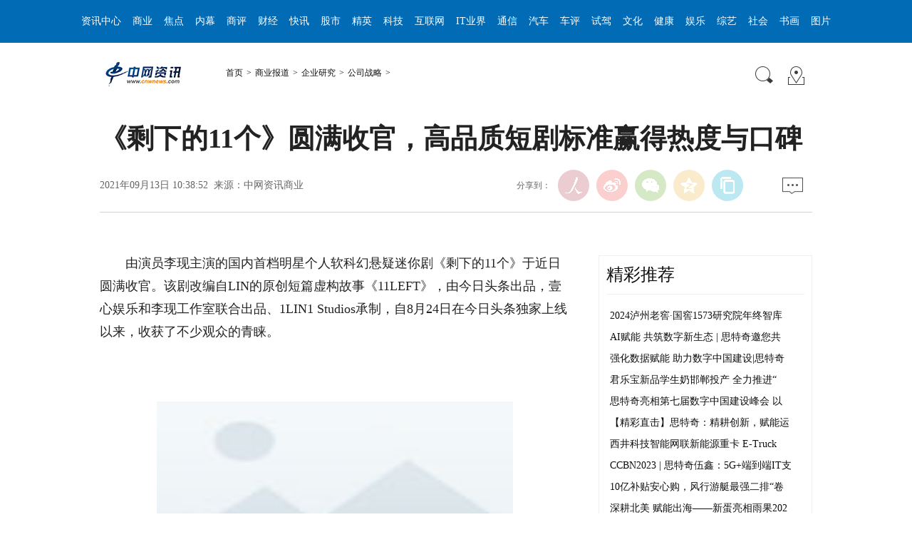

--- FILE ---
content_type: text/html
request_url: http://www.cnwnews.com/biz/2021/0913/091311533.html
body_size: 9789
content:
<!DOCTYPE html PUBLIC "-//W3C//DTD XHTML 1.0 Transitional//EN" "http://www.w3.org/TR/xhtml1/DTD/xhtml1-transitional.dtd">
<html xmlns="http://www.w3.org/1999/xhtml"><head>
<meta http-equiv="content-type" content="text/html;charset=GB2312">
<meta content="all" name="robots">
<title>《剩下的11个》圆满收官，高品质短剧标准赢得热度与口碑_中网资讯</title>
<meta name="keywords" content="剩下的11个,圆满,收官,高品质,短剧,标准,赢得,热度,口">
<meta name="description" content="由演员李现主演的国内首档明星个人软科幻悬疑迷你剧《剩下的11个》于近日圆满收官。该剧改编自LIN的原创短篇虚构故事《11LEFT》，由今日头条出品，壹心娱乐和李现工作室联合出品、1LIN1 Studios承制，自8月24日在今日头条独家上线以来，收获了不少观众的青睐。 据悉，">
<meta name="publishdate" content="2021-09-13 10:38">
<meta http-equiv="X-UA-Compatible" content="IE=EmulateIE7">
<meta name="viewport" content="width=device-width,initial-scale=1.0,minimum-scale=1.0,maximum-scale=1.0">
<!-- 调用样式表 -->
<link rel="stylesheet" href="/Style2017/pageArt.css" type="text/css" media="all" charset="GB2312">
<link rel="stylesheet" href="/Style2017/page_nav.css" type="text/css" media="all" charset="GB2312">
<script type="text/javascript" async="" src="/Style2017/js/pa.js"></script>
<script type="text/javascript" src="/Style2017/js/jquery-1.7.1.min.js"></script>
<script type="text/javascript" src="/Style2017/js/main.js" charset="utf-8"></script>
<script src="/images/pcmo2.js" charset="utf-8"></script>
<script language=javascript> 
uaredirect("https://sj.cnwnews.com"+ this.location.pathname + this.location.search);
</script>
</head>
<body>
<!--top-->
<style type="text/css">
        body{ margin: 0;}
        .NTES_passport { clear: both; width: 100%; margin:0 auto; height: 29px; line-height: 29px;}

        .NTES_passport .main {width:960px; margin:0 auto;}
        .NTES_passport .login {float:left; padding-left:8px;}

        .login form {float:left;}
        .login .label {overflow:hidden; float:left; margin:5px 0 0; _margin-top:4px; height:20px; padding:2px 0 0; line-height:16px; color:#4b4b4b;}
        .login .login_ipt {overflow:hidden; float:left; margin:5px 0 0; _margin-top:4px; height:20px; line-height:16px; color:#4b4b4b;}
        .ipt input {border:none; background:none; height:18px; width:50px; overflow:hidden; font-size:12px; line-height:16px;}
        .login .ipt {float:left; overflow:hidden; width:54px; height:18px; margin:5px 5px 0; font-size:12px; padding:0 0 0 2px; background:url(/templets/css/index/all_icon.png) right -294px no-repeat #fff;}
        .login .btn_submit {_display:inline; float:left; width:39px; height:18px; margin:5px 11px 0 6px; font-size:12px; color:#4B4B4B; cursor:pointer; border:none; background:url(/templets/css/index/skin_blue1117.png) -231px top no-repeat #fff;}
        .i_setIndex {padding:2px 0 0 19px; cursor:pointer; background:url(/templets/css/index/all_icon.png) -62px 1px no-repeat;}
        .i_mobileUE { background:url(/templets/css/index/all_icon.png) -64px -32px no-repeat;}
        /* 频道通用导航 */
        .cn_top_nav { background: #016bb6; height: 60px;width: 100%;}
        .white_ a { padding: 0 3px; font: normal 14px/60px "SimSun";}
        .white_, .white_ a:link, .white_ a:visited { color: #fff;text-decoration: none;}
        .white_ a:hover { color: #fff;text-decoration: underline;}
        .w1060_320 { width: 1068px;height:100%;margin: auto;}
        /*.celler{position:absolute;left:255px;}*/
        .xchl li {
            list-style: none;
            float: left;
            margin: 0 5px;
        }
        .xchl {
            margin: 0;
            padding: 0;
            text-align: center;
        }

        .font_{font: normal 14px/200% "宋体";}
        
        @media screen and (max-width:1068px){
            .w1060_320{
                width:100%;
                overflow:hidden;
            }
        }
    </style>
    <!-- ntes passport -->

    <div class="cn_top_nav clearfix">
        <div class="celler w1060_320 white_">
            <ul class="xchl" >
                <li>
                    <a href="/html/info/index.html" target="_blank">资讯中心</a>
                </li>
                <li>
                    <a href="/html/biz/index.html" target="_blank">商业</a>
                </li>
                <li>
                    <a href="/html/biz/cn_jdgz/index.html" target="_blank">焦点</a>
                </li>
                <li>
                    <a href="/html/biz/cn_qynm/index.html" target="_blank">内幕</a>
                </li>
                <li>
                    <a href="/html/biz/cn_sypl/index.html" target="_blank">商评</a>
                </li>
                <li>
                    <a href="/html/finance/index.html" target="_blank">财经</a>
                </li>
                <li>
                    <a href="/html/finance/cn_cjkx/index.html" target="_blank">快讯</a>
                </li>
                <li>
                    <a href="/html/finance/cn_gs/index.html" target="_blank">股市</a>
                </li>
                <li>
                    <a href="/html/finance/cn_cjrw/index.html" target="_blank">精英</a>
                </li>
                <li>
                    <a href="/html/tech/index.html" target="_blank">科技</a>
                </li>
                <li>
                    <a href="/html/tech/cn_hlw/index.html" target="_blank">互联网</a>
                </li>
                <li>
                    <a href="/html/tech/cn_ityj/index.html" target="_blank">IT业界</a>
                </li>
                <li>
                    <a href="/html/tech/cn_tx/index.html" target="_blank">通信</a>
                </li>
                <li>
                    <a href="/html/car/index.html" target="_blank">汽车</a>
                </li>
                <li>
                    <a href="/html/car/cn_qccp/index.html" target="_blank">车评</a>
                </li>
                <li>
                    <a href="/html/car/cn_sj/index.html" target="_blank">试驾</a>
                </li>
                <li>
                    <a href="/html/culture/index.html" target="_blank">文化</a>
                </li>
                <li>
                    <a href="/html/jiankang/index.html" target="_blank">健康</a>
                </li>
                <li>
                    <a href="/html/yule/index.html" target="_blank">娱乐</a>
                </li>
                <li>
                    <a href="/html/yule/cn_zyxw/index.html" target="_blank">综艺</a>
                </li>
                <li>
                    <a href="/html/soceity/index.html" target="_blank">社会</a>
                </li>
                <li>
                    <a href="/html/shuhua/index.html" target="_blank">书画</a>
                </li>
                <li>
                    <a href="/html/pic/" target="_blank">图片</a>
        		</li>
        	</ul>
    	</div>
    </div>
<div align="center"><script src="/ad2017/banner01.js"></script>
</div>
<!--top end-->
<script src="/ad2017/2017nrz01.js"></script>
<!--banner end-->
<!--path-->
<div class=" clearfix w1000_320 path pos_re_search">
   <div class="fl"><span id="rwb_logo"><a href="/" target="_blank"><img src="/images/logo01.gif" width="112" height="46"></a></span><span id="rwb_navpath"><a href='http://www.cnwnews.com/'>首页</a>><a href='/html/biz/'>商业报道</a>><a href='/html/biz/cn_qyyj/'>企业研究</a>><a href='/html/biz/cn_qyyj/gszl/'>公司战略</a>></span></div>
   <div class="fr"><img src="/images/icon01.gif" width="29" height="29" id="search_button"><span id="rwb_map"><a href="/cn_about/daohang.html" target="_blank"><img src="/images/icon02.gif" width="29" height="29"></a></span></div>
   <div class="p_search" id="p_search">
            <form action="/plus/search.php" name="formsearch" method="post" target="_blank">
            <p><input class="people_input" name="keyword" id="keyword" value="请输入检索内容" onFocus="this.value='';this.style.color='#000';" onBlur="if(!value){value=defaultValue;this.style.color='#d0d0d0';}" type="text"></p>
            <p class="tc"><input type="submit" name="" value="站内检索" class="people_button_sub"></p></form>
       </div>
</div>
<!--path end-->

<!--text_title-->
<div class="clearfix w1000_320 text_title">
	<h3 class="pre"></h3>
	<h1>《剩下的11个》圆满收官，高品质短剧标准赢得热度与口碑</h1>
	<h4 class="sub"></h4>
    <p class="author"></p>
   <div class="box01">
      <div class="fl">2021年09月13日 10:38:52&nbsp;&nbsp;来源：中网资讯商业</div>
      <div class="fr">
         <div class="fx">
         <div id="ops_share"></div>
		 <script src="/Style2017/js/share_qr.min.js" charset="utf-8"></script>
         </div>
         <div class="message" id="rwb_bbstop"><a href="#mark"><img src="/Style2017/images/icon04.jpg" width="29" height="23"></a>&nbsp;</div>
      </div>
   </div>
</div>
<!--text_title end-->
<!--text_con-->
<div class="clearfix w1000_320 text_con">
   <!--text left-->
   <div class="fl text_con_left">
      <div class="box_con" id="rwb_zw">
        <div class="box_pic"></div>
        		<p>
	　　由演员李现主演的国内首档明星个人软科幻悬疑迷你剧《剩下的11个》于近日圆满收官。该剧改编自LIN的原创短篇虚构故事《11LEFT》，由今日头条出品，壹心娱乐和李现工作室联合出品、1LIN1 Studios承制，自8月24日在今日头条独家上线以来，收获了不少观众的青睐。</p>
<p>
	　　</p>
<p align="center">
	<img alt="" border="0" height="330" src="https://inews.gtimg.com/newsapp_bt/0/13971042724/641" width="500" /></p>
<p>
	　　据悉，《剩下的11个》首集上线28小时，凭借着创新题材、悬疑烧脑且充满科幻的剧情，以及演员一人饰演多元角色、电影级制作水准等优势，播放量就成功突破1000万，后续每集上线播放量也均超过1000万。并且登上全网多个热榜热搜，一度成为了网络热议话题。相比以往一些的微短剧，没有评论小组或者是只有极少的评论，《剩下的11个》显然实力非凡，不仅在豆瓣上掀起了评论热潮，评论数量达到7000+还拥有上千人的评论小组，轻松赢得热度与口碑，在微短剧领域成功&ldquo;出圈&rdquo;。</p>
<p>
	　　《剩下的11个》能够拥有如此高的热度，与该剧的内容制作不无关系。该剧采用悬疑题材，立意新颖，能够在短短几分钟内营造出悬疑感+有逻辑性、说服力的故事，并且在内容表达、镜头变换、美术服装、道具等各个方面，都达到了高品质标准，能够将观剧者的期待值拉满。</p>
<p>
	　　此外，该剧与传统的&ldquo;下饭剧&rdquo;不同，将内容制作拉向专业化、精品化的同时，传递出的核心价值，带给人们深度思考。比如，剧集背景设置给出了&ldquo;为避免工业污染对城市的影响，全世界联合在太平洋中心填海建立了一个无国界的工业生产区&rdquo;的设定，无疑是基于当下发展环境延伸的一种未来科幻构想。在有限的体量内，让信息密度最大化，成功勾起来人们对于剧情的好奇与探知欲望，同时带给人们更多关于人性、欲望的思考。</p>
<p>
	　　</p>
<p align="center">
	<img alt="" border="0" height="282" src="https://inews.gtimg.com/newsapp_bt/0/13971042725/641" width="500" /></p>
<p>
	　　作为今日头条&ldquo;头条影人创作者计划&rdquo;孵化出的作品，《剩下的11个》从演员、制作团队到平台，都能看出今日头条在娱乐行业的实力。近年来，今日头条为了提升品牌在娱乐行业的影响力，重磅推出了&ldquo;头条影人创作者计划&rdquo;，该计划旨在打造独家的精品影视娱乐内容，将真正的优质内容奉送给更多的娱乐用户。未来，今日头条将以&ldquo;头条影人创作者计划&rdquo;为契机，联合更多影视行业专业机构、人士的加入，共同在影视领域进行探索创新。</p>
<p>
	　　当下，《剩下的11个》已圆满收官，但是对于今日头条来说，这只是个开始，未来，今日头条将持续在娱乐行业发力，争取推出更多如同《剩下的11个》一般精良化、专业化的优质内容，推动行业向上发展。</p>
<p>
	　　声明：登载此文出于传递更多信息之目的，并不意味着赞同其观点或证实其描述。文章内容由客户提供，仅供参考，读者据此操作，风险自担。</p>

<div class="zdfy clearfix"></div><center><table border="0" align="center" width="40%"><tbody><tr></tr></tbody></table></center>
        <div class="box_pic"></div>
        <div class="edit clearfix">(责编：东 华)</div>
      </div>
	  <div class="page_n">  </div>
	  <script src="/ad2017/2017nrz02.js"></script>
      <!--left-banner-->
	     <div class="banner02 clearfix">
</div>
      <!--left-banner end-->
      <!--下载-->
      <div class="box_down clearfix">
        <div class="fl"><span id="rwb_sj"><a href="https://sj.cnwnews.com" target="_blank"><img src="/Style2017/images/icon07.gif" width="37" height="37">手机中网资讯</a></span></div>
        <div class="fr" id="rwb_bbsbot"><div id="mark"><img src="/Style2017/images/icon04.jpg" width="29" height="23">&nbsp;</div></div>
      </div>
       <!--下载 end-->
  <!--评论-->
		
       
       <!--评论 end-->
       <!--推荐阅读 -->
	   <script src="/ad2017/2017nrz03.js"></script>
       <div id="rwb_tjyd">
       <div class="clearfix box_read">	   
          <h2>推荐阅读</h2>
		  

</div>
       </div>
       <!--推荐阅读 end-->
       <!--left-banner-->
<script src="/ad2017/2017nrz04.js"></script>

       <!--left-banner end-->
       <!--相关新闻-->
       <div id="rwb_xgxw">
       <div class="clearfix box_news">
          <h2>相关新闻</h2>
          <ul>
		  <li><a href="/biz/2024/1213/121318016.html" target="_blank">2024泸州老窖·国窖1573研究院年终智库研讨会圆</a></li>
<li><a href="/biz/2024/1206/120617936.html" target="_blank">淘宝发起「见宝行动」，携手共筑残障商家未来</a></li>
<li><a href="/biz/2024/1204/120417918.html" target="_blank">思特奇亮相2024数字科技生态大会，以“智”谋新</a></li>
<li><a href="/biz/2024/1127/112717877.html" target="_blank">易生支付加入浦东公安科技联盟 警企合力筑牢打</a></li>
<li><a href="/biz/2024/1127/112717876.html" target="_blank">AI赋能 共筑数字新生态 | 思特奇邀您共赴2024数</a></li>
<li><a href="/biz/2024/1127/112717875.html" target="_blank">阳光新能源荣膺“年度公益进取”奖</a></li>
<li><a href="/biz/2024/1125/112517868.html" target="_blank">东软发布新一代医学影像解决方案</a></li>
<li><a href="/biz/2024/1125/112517867.html" target="_blank">国宝儿老师出席中英经贸论坛，会见英国长公主安</a></li>
</ul>
       </div>
       </div>
       <!--相关新闻 end-->
       <!--left-banner-->
       <div class="banner02 clearfix">
</div>
       <!--left-banner end-->
        <!--精彩图集-->
		<script src="/ad2017/2017nrz05.js"></script>
       <div id="rwb_jctj">
       <div class="clearfix box_piclist">
          <h2>图说热点</h2>
          <ul>
		  <li><a href="/biz/2023/0220/022014939.html" target="_blank"><img src="/uploads/allimg/230220/1515063P2-0-lp.png" width="214" height="143" border="0" alt="刷新医美高度，携手双美再创新高："></a><a href="/biz/2023/0220/022014939.html" target="_blank">刷新医美高度，携手双美再创新高：</a></li>
<li><a href="/biz/2022/1109/110914533.html" target="_blank"><img src="/uploads/allimg/221109/1UR95449-0-lp.png" width="214" height="143" border="0" alt="第五届全球汽车发展趋势论坛成功召"></a><a href="/biz/2022/1109/110914533.html" target="_blank">第五届全球汽车发展趋势论坛成功召</a></li>
<li><a href="/biz/2022/1107/110714507.html" target="_blank"><img src="/uploads/allimg/221107/1526244225-0-lp.jpg" width="214" height="143" border="0" alt="萤若科技发布虚拟数字人右飒，打造"></a><a href="/biz/2022/1107/110714507.html" target="_blank">萤若科技发布虚拟数字人右飒，打造</a></li>
<li><a href="/biz/2022/1107/110714495.html" target="_blank"><img src="/uploads/allimg/221107/11414020T-0-lp.png" width="214" height="143" border="0" alt="科学WE大会十周年揭秘大国重器 腾"></a><a href="/biz/2022/1107/110714495.html" target="_blank">科学WE大会十周年揭秘大国重器 腾</a></li>
<li><a href="/biz/2022/0803/080313872.html" target="_blank"><img src="/uploads/allimg/220803/202G14120-0-lp.jpg" width="214" height="143" border="0" alt="佳沛奇异果活力亮相全国营养科学大"></a><a href="/biz/2022/0803/080313872.html" target="_blank">佳沛奇异果活力亮相全国营养科学大</a></li>
<li><a href="/biz/2022/0325/032513045.html" target="_blank"><img src="/uploads/allimg/220325/1035433D5-0-lp.png" width="214" height="143" border="0" alt="“威利倍乐”入围中食优选推广工程"></a><a href="/biz/2022/0325/032513045.html" target="_blank">“威利倍乐”入围中食优选推广工程</a></li>


</ul>
       </div>
       </div>
       <!--精彩图集 end-->
   </div>
   <!--text left end-->
   <!--text right-->
<div class="fr text_con_right">
   <script src="/ad2017/2017nry01.js"></script>
   <script src="/ad2017/2017nry02.js"></script>
      <!--banner end-->
      <!--right热点推荐-->
      <div class="clearfix box_hot" id="rwb_rdtj">
         <h2>精彩推荐</h2>
         <ul><li><a href="/biz/2024/1213/121318016.html" target="_blank">2024泸州老窖·国窖1573研究院年终智库</a></li>
<li><a href="/biz/2024/1127/112717876.html" target="_blank">AI赋能 共筑数字新生态 | 思特奇邀您共</a></li>
<li><a href="/biz/2024/1121/112117860.html" target="_blank">强化数据赋能 助力数字中国建设|思特奇</a></li>
<li><a href="/biz/2024/1031/103117753.html" target="_blank">君乐宝新品学生奶邯郸投产 全力推进“</a></li>
<li><a href="/biz/2024/0530/053016922.html" target="_blank">思特奇亮相第七届数字中国建设峰会 以</a></li>
<li><a href="/biz/2023/1013/101316035.html" target="_blank">【精彩直击】思特奇：精耕创新，赋能运</a></li>
<li><a href="/biz/2023/1013/101316033.html" target="_blank">西井科技智能网联新能源重卡 E-Truck </a></li>
<li><a href="/biz/2023/0421/042115291.html" target="_blank">CCBN2023 | 思特奇伍鑫：5G+端到端IT支</a></li>
<li><a href="/biz/2023/0404/040415162.html" target="_blank">10亿补贴安心购，风行游艇最强二排“卷</a></li>
<li><a href="/biz/2023/0328/032815132.html" target="_blank">深耕北美 赋能出海——新蛋亮相雨果202</a></li>



         </ul>
      </div>
      <!--right热点推荐 end-->
      <!--banner-->
<script src="/ad2017/2017nry03.js"></script>
      <!--banner end-->
      <!--right精彩推荐-->
      <div class="clearfix box_pic02" id="rwb_jctjr">
         <h2>图片新闻</h2>
         <ul class="clearfix">
		 <li><a href="/biz/2023/0922/092215971.html" target="_blank"><img src="/uploads/allimg/230922/1H2164V3-0-lp.png" width="130" height="90" border="0" alt="金融行业增长从何处"></a><a href="/biz/2023/0922/092215971.html" target="_blank">金融行业增长从何处</a></li>
<li><a href="/biz/2023/0619/061915609.html" target="_blank"><img src="/uploads/allimg/230619/11545053F-0-lp.jpg" width="130" height="90" border="0" alt="剑南春亮相2023四川"></a><a href="/biz/2023/0619/061915609.html" target="_blank">剑南春亮相2023四川</a></li>
<li><a href="/biz/2023/0427/042715330.html" target="_blank"><img src="/uploads/allimg/230427/1253132Q4-0-lp.png" width="130" height="90" border="0" alt="中欧协会协助波黑塞"></a><a href="/biz/2023/0427/042715330.html" target="_blank">中欧协会协助波黑塞</a></li>
<li><a href="/biz/2023/0404/040415158.html" target="_blank"><img src="/uploads/allimg/230404/1106321356-0-lp.png" width="130" height="90" border="0" alt="风行雷霆即将亮相柳"></a><a href="/biz/2023/0404/040415158.html" target="_blank">风行雷霆即将亮相柳</a></li>



         </ul>
      </div>
      <!--right精彩推荐 end-->
      <!--right视频新闻-->
	  <script src="/ad2017/2017nry04.js"></script>
      <div class="clearfix box_pic03" id="rwb_sptj">
         <h2>热点图文</h2>
         <ul class="clearfix">
		 


          </ul>
          <ol class="clearfix">
		  <li><a href="/biz/2024/1213/121318016.html" target="_blank">2024泸州老窖·国窖1573研究院年终智</a></li>
<li><a href="/biz/2024/1127/112717876.html" target="_blank">AI赋能 共筑数字新生态 | 思特奇邀您</a></li>
<li><a href="/biz/2024/1121/112117860.html" target="_blank">强化数据赋能 助力数字中国建设|思特</a></li>
<li><a href="/biz/2024/1031/103117753.html" target="_blank">君乐宝新品学生奶邯郸投产 全力推进</a></li>
<li><a href="/biz/2024/0530/053016922.html" target="_blank">思特奇亮相第七届数字中国建设峰会 </a></li>
<li><a href="/biz/2023/1013/101316035.html" target="_blank">【精彩直击】思特奇：精耕创新，赋能</a></li>



          </ol>
      </div>
      <!--right视频新闻  end-->
      <!--banner-->

      <!--banner end-->
      <!--right热点排行-->
      <div class="clearfix box_ol" id="rwb_rdph">
         <h2>热点排行</h2>
         <ol class="ph_list">
		 <li><!--1--><a href="/biz/2024/1213/121318016.html" title="2024泸州老窖·国窖1573研究院年终智" target="_blank">2024泸州老窖·国窖1573研究院年终智…</a></li>
<li><!--1--><a href="/biz/2024/1127/112717876.html" title="AI赋能 共筑数字新生态 | 思特奇邀您" target="_blank">AI赋能 共筑数字新生态 | 思特奇邀您…</a></li>
<li><!--1--><a href="/biz/2024/1121/112117860.html" title="强化数据赋能 助力数字中国建设|思特" target="_blank">强化数据赋能 助力数字中国建设|思特…</a></li>
<li><!--1--><a href="/biz/2024/1031/103117753.html" title="君乐宝新品学生奶邯郸投产 全力推进" target="_blank">君乐宝新品学生奶邯郸投产 全力推进…</a></li>
<li><!--1--><a href="/biz/2024/0530/053016922.html" title="思特奇亮相第七届数字中国建设峰会 " target="_blank">思特奇亮相第七届数字中国建设峰会 …</a></li>

			
         </ol>
      </div>
      <!--right热点排行 end-->
      <!--banner-->
<script src="/ad2017/2017nry05.js"></script>
<script src="/ad2017/2017nry06.js"></script>
      <!--banner end-->
   </div>
   <!--text right end-->
</div>
<!--text_con end-->
<!--copyright-->
<style type="text/css">
.font_{font: normal 12px/200% "宋体";}
</style>

<table width="960" border="0" cellspacing="0" cellpadding="0" align="center" class="font_">
    <td align="center" height="30"><a href="/cn_about/about.html" target="_blank" class="foot">关于我们</a> 
      | <a href="/cn_about/yinsi.html" target="_blank" class="foot">保护隐私权</a> 
      | <a href="/cn_about/shengming.html" target="_blank" class="foot">网站声明</a> 
      | <a href="/cn_about/tougao.html" target="_blank" class="foot">投稿办法</a> 
      | <a href="/cn_about/guanggao.html" target="_blank" class="foot">广告服务</a> 
      | <a href="/cn_about/lianxi.html" target="_blank" class="foot">联系我们</a> 
      | <a href="/cn_about/daohang.html" target="_blank" class="foot">网站导航</a> 
      | <a href="/cn_about/lianjie.html" target="_blank" class="foot">友情链接</a> 
      |<font color="#FF0000"> 不良信息举报：yunying#cnwnews.com(将#换成@即可)</font></td>
</table>
<table width="960" border="0" cellspacing="0" cellpadding="0" align="center" class="font_">
    <td height="25" align="center" class="copyright">Copyright &copy; 2004-2025 Cnwnews.com. All Rights Reserved 中网资讯中心 版权所有</td> 
</td>
  <tr>
<td height="25" align="center" ><FONT color=#000000><IMG alt="" src="/Files/biaoshi.gif" border=0></FONT></td>
  </tr>
 <tr>
    <td height="25" align="center"><a href="http://www.miibeian.gov.cn" target=_blank class="foot">京ICP备05004402号-6</a></td>
  </tr>
</table>

<script type="text/javascript" src="/gg200901/left.js"></script>

<script src="/gg200901/pfgg.js"></script> 
<script language="JavaScript" type="text/javascript" src="/tc/shipin.js"></script>
<div style=display:none><script src="/plus/count.php?view=yes&aid=11533&mid=126" type='text/javascript' language="javascript"></script>
<script src="/tjfx/tongji01.js"></script>
<script src="/tjfx/tongji02.js"></script>
</div>
<script src="/gg200902/nrdj.js"></script>
</body>
</html>

--- FILE ---
content_type: text/html
request_url: http://www.cnwnews.com/ad2017/banner01.js
body_size: 857
content:
<!DOCTYPE HTML PUBLIC "-//W3C//DTD HTML 4.01 Transitional//EN" "http://www.w3c.org/TR/1999/REC-html401-19991224/loose.dtd">
<HTML xmlns="http://www.w3.org/1999/xhtml"><HEAD><TITLE>404-1</TITLE>
<META http-equiv=Content-Type content="text/html; charset=gb2312">
<META content="MSHTML 6.00.2900.3676" name=GENERATOR></HEAD>
<BODY style="BACKGROUND-IMAGE: url(https://www.cnwnews.com/404/images/404-1.gif); MARGIN: 0px">
<TABLE cellSpacing=0 cellPadding=0 width=563 align=center border=0>
  <TBODY>
  <TR>
    <TD height=125>&nbsp;</TD></TR>
  <TR>
    <TD background=https://www.cnwnews.com/404/images/1.gif bgColor=#ffffff height=195>
      <TABLE cellSpacing=0 cellPadding=0 align=center border=0>
        <TBODY>
        <TR>
          <TD width=210><IMG height=80 
            alt="" src="/404/images/404-2.gif" width=210 border=0></A></TD>
          <TD 
            style="FONT-WEIGHT: bold; FONT-SIZE: 14px; COLOR: #333333">页面没有找到，将带您进入首页！</TD></TR></TBODY></TABLE></TD></TR></TBODY></TABLE>
<SCRIPT>
function jump()
{
        location.href = "https://www.cnwnews.com";
}
setTimeout("jump()", 1000);
</SCRIPT>
</BODY></HTML>

--- FILE ---
content_type: application/javascript
request_url: http://www.cnwnews.com/Style2017/js/main.js
body_size: 439
content:
$(document).ready(function(){
try{
	//搜索板块效果
	var openserch;
	$("#search_button").bind("mouseenter",function(){
		$("#p_search").css({"display":"block"})
		openserch = setTimeout(function(){
	         $("#p_search").css({"display":"none"})
		},2000)
	})
	$("#p_search").bind("click",function(){
		clearTimeout(openserch);
	})
	$('#p_search').bind("mouseleave",function(){
		$("#p_search").css({"display":"none"})
	})
}catch(e){}
try{
	var openlogin;
	$("#login_button").bind("mouseenter",function(){
		$("#p_login").css({"display":"block"});
		openlogin = setTimeout(function(){
	         $("#p_login").css({"display":"none"})
		},2000)
	})
	$("#p_login").bind("click",function(){
		clearTimeout(openlogin);
	})
	$('#p_login').bind("mouseleave",function(){
		$("#p_login").css({"display":"none"})
	})
}catch(e){}	
	
})


